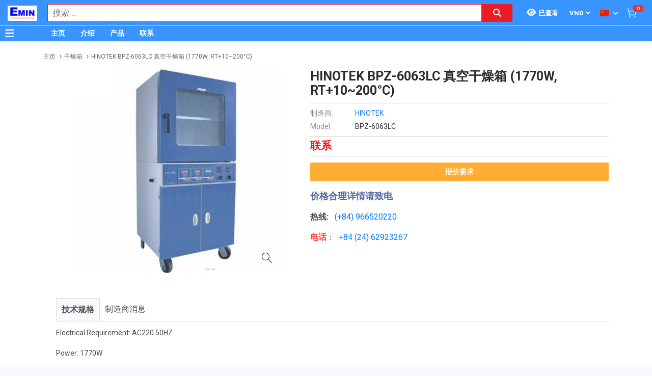

--- FILE ---
content_type: text/html; charset=utf-8
request_url: https://www.google.com/recaptcha/api2/anchor?ar=1&k=6Lfil7oZAAAAAFx8qwA8I6xaPn2yaVl_uKTPgmV8&co=aHR0cDovL3RoaW5naGllbS52bjo4MA..&hl=en&v=PoyoqOPhxBO7pBk68S4YbpHZ&size=invisible&anchor-ms=20000&execute-ms=30000&cb=eryx5ppdzlte
body_size: 48648
content:
<!DOCTYPE HTML><html dir="ltr" lang="en"><head><meta http-equiv="Content-Type" content="text/html; charset=UTF-8">
<meta http-equiv="X-UA-Compatible" content="IE=edge">
<title>reCAPTCHA</title>
<style type="text/css">
/* cyrillic-ext */
@font-face {
  font-family: 'Roboto';
  font-style: normal;
  font-weight: 400;
  font-stretch: 100%;
  src: url(//fonts.gstatic.com/s/roboto/v48/KFO7CnqEu92Fr1ME7kSn66aGLdTylUAMa3GUBHMdazTgWw.woff2) format('woff2');
  unicode-range: U+0460-052F, U+1C80-1C8A, U+20B4, U+2DE0-2DFF, U+A640-A69F, U+FE2E-FE2F;
}
/* cyrillic */
@font-face {
  font-family: 'Roboto';
  font-style: normal;
  font-weight: 400;
  font-stretch: 100%;
  src: url(//fonts.gstatic.com/s/roboto/v48/KFO7CnqEu92Fr1ME7kSn66aGLdTylUAMa3iUBHMdazTgWw.woff2) format('woff2');
  unicode-range: U+0301, U+0400-045F, U+0490-0491, U+04B0-04B1, U+2116;
}
/* greek-ext */
@font-face {
  font-family: 'Roboto';
  font-style: normal;
  font-weight: 400;
  font-stretch: 100%;
  src: url(//fonts.gstatic.com/s/roboto/v48/KFO7CnqEu92Fr1ME7kSn66aGLdTylUAMa3CUBHMdazTgWw.woff2) format('woff2');
  unicode-range: U+1F00-1FFF;
}
/* greek */
@font-face {
  font-family: 'Roboto';
  font-style: normal;
  font-weight: 400;
  font-stretch: 100%;
  src: url(//fonts.gstatic.com/s/roboto/v48/KFO7CnqEu92Fr1ME7kSn66aGLdTylUAMa3-UBHMdazTgWw.woff2) format('woff2');
  unicode-range: U+0370-0377, U+037A-037F, U+0384-038A, U+038C, U+038E-03A1, U+03A3-03FF;
}
/* math */
@font-face {
  font-family: 'Roboto';
  font-style: normal;
  font-weight: 400;
  font-stretch: 100%;
  src: url(//fonts.gstatic.com/s/roboto/v48/KFO7CnqEu92Fr1ME7kSn66aGLdTylUAMawCUBHMdazTgWw.woff2) format('woff2');
  unicode-range: U+0302-0303, U+0305, U+0307-0308, U+0310, U+0312, U+0315, U+031A, U+0326-0327, U+032C, U+032F-0330, U+0332-0333, U+0338, U+033A, U+0346, U+034D, U+0391-03A1, U+03A3-03A9, U+03B1-03C9, U+03D1, U+03D5-03D6, U+03F0-03F1, U+03F4-03F5, U+2016-2017, U+2034-2038, U+203C, U+2040, U+2043, U+2047, U+2050, U+2057, U+205F, U+2070-2071, U+2074-208E, U+2090-209C, U+20D0-20DC, U+20E1, U+20E5-20EF, U+2100-2112, U+2114-2115, U+2117-2121, U+2123-214F, U+2190, U+2192, U+2194-21AE, U+21B0-21E5, U+21F1-21F2, U+21F4-2211, U+2213-2214, U+2216-22FF, U+2308-230B, U+2310, U+2319, U+231C-2321, U+2336-237A, U+237C, U+2395, U+239B-23B7, U+23D0, U+23DC-23E1, U+2474-2475, U+25AF, U+25B3, U+25B7, U+25BD, U+25C1, U+25CA, U+25CC, U+25FB, U+266D-266F, U+27C0-27FF, U+2900-2AFF, U+2B0E-2B11, U+2B30-2B4C, U+2BFE, U+3030, U+FF5B, U+FF5D, U+1D400-1D7FF, U+1EE00-1EEFF;
}
/* symbols */
@font-face {
  font-family: 'Roboto';
  font-style: normal;
  font-weight: 400;
  font-stretch: 100%;
  src: url(//fonts.gstatic.com/s/roboto/v48/KFO7CnqEu92Fr1ME7kSn66aGLdTylUAMaxKUBHMdazTgWw.woff2) format('woff2');
  unicode-range: U+0001-000C, U+000E-001F, U+007F-009F, U+20DD-20E0, U+20E2-20E4, U+2150-218F, U+2190, U+2192, U+2194-2199, U+21AF, U+21E6-21F0, U+21F3, U+2218-2219, U+2299, U+22C4-22C6, U+2300-243F, U+2440-244A, U+2460-24FF, U+25A0-27BF, U+2800-28FF, U+2921-2922, U+2981, U+29BF, U+29EB, U+2B00-2BFF, U+4DC0-4DFF, U+FFF9-FFFB, U+10140-1018E, U+10190-1019C, U+101A0, U+101D0-101FD, U+102E0-102FB, U+10E60-10E7E, U+1D2C0-1D2D3, U+1D2E0-1D37F, U+1F000-1F0FF, U+1F100-1F1AD, U+1F1E6-1F1FF, U+1F30D-1F30F, U+1F315, U+1F31C, U+1F31E, U+1F320-1F32C, U+1F336, U+1F378, U+1F37D, U+1F382, U+1F393-1F39F, U+1F3A7-1F3A8, U+1F3AC-1F3AF, U+1F3C2, U+1F3C4-1F3C6, U+1F3CA-1F3CE, U+1F3D4-1F3E0, U+1F3ED, U+1F3F1-1F3F3, U+1F3F5-1F3F7, U+1F408, U+1F415, U+1F41F, U+1F426, U+1F43F, U+1F441-1F442, U+1F444, U+1F446-1F449, U+1F44C-1F44E, U+1F453, U+1F46A, U+1F47D, U+1F4A3, U+1F4B0, U+1F4B3, U+1F4B9, U+1F4BB, U+1F4BF, U+1F4C8-1F4CB, U+1F4D6, U+1F4DA, U+1F4DF, U+1F4E3-1F4E6, U+1F4EA-1F4ED, U+1F4F7, U+1F4F9-1F4FB, U+1F4FD-1F4FE, U+1F503, U+1F507-1F50B, U+1F50D, U+1F512-1F513, U+1F53E-1F54A, U+1F54F-1F5FA, U+1F610, U+1F650-1F67F, U+1F687, U+1F68D, U+1F691, U+1F694, U+1F698, U+1F6AD, U+1F6B2, U+1F6B9-1F6BA, U+1F6BC, U+1F6C6-1F6CF, U+1F6D3-1F6D7, U+1F6E0-1F6EA, U+1F6F0-1F6F3, U+1F6F7-1F6FC, U+1F700-1F7FF, U+1F800-1F80B, U+1F810-1F847, U+1F850-1F859, U+1F860-1F887, U+1F890-1F8AD, U+1F8B0-1F8BB, U+1F8C0-1F8C1, U+1F900-1F90B, U+1F93B, U+1F946, U+1F984, U+1F996, U+1F9E9, U+1FA00-1FA6F, U+1FA70-1FA7C, U+1FA80-1FA89, U+1FA8F-1FAC6, U+1FACE-1FADC, U+1FADF-1FAE9, U+1FAF0-1FAF8, U+1FB00-1FBFF;
}
/* vietnamese */
@font-face {
  font-family: 'Roboto';
  font-style: normal;
  font-weight: 400;
  font-stretch: 100%;
  src: url(//fonts.gstatic.com/s/roboto/v48/KFO7CnqEu92Fr1ME7kSn66aGLdTylUAMa3OUBHMdazTgWw.woff2) format('woff2');
  unicode-range: U+0102-0103, U+0110-0111, U+0128-0129, U+0168-0169, U+01A0-01A1, U+01AF-01B0, U+0300-0301, U+0303-0304, U+0308-0309, U+0323, U+0329, U+1EA0-1EF9, U+20AB;
}
/* latin-ext */
@font-face {
  font-family: 'Roboto';
  font-style: normal;
  font-weight: 400;
  font-stretch: 100%;
  src: url(//fonts.gstatic.com/s/roboto/v48/KFO7CnqEu92Fr1ME7kSn66aGLdTylUAMa3KUBHMdazTgWw.woff2) format('woff2');
  unicode-range: U+0100-02BA, U+02BD-02C5, U+02C7-02CC, U+02CE-02D7, U+02DD-02FF, U+0304, U+0308, U+0329, U+1D00-1DBF, U+1E00-1E9F, U+1EF2-1EFF, U+2020, U+20A0-20AB, U+20AD-20C0, U+2113, U+2C60-2C7F, U+A720-A7FF;
}
/* latin */
@font-face {
  font-family: 'Roboto';
  font-style: normal;
  font-weight: 400;
  font-stretch: 100%;
  src: url(//fonts.gstatic.com/s/roboto/v48/KFO7CnqEu92Fr1ME7kSn66aGLdTylUAMa3yUBHMdazQ.woff2) format('woff2');
  unicode-range: U+0000-00FF, U+0131, U+0152-0153, U+02BB-02BC, U+02C6, U+02DA, U+02DC, U+0304, U+0308, U+0329, U+2000-206F, U+20AC, U+2122, U+2191, U+2193, U+2212, U+2215, U+FEFF, U+FFFD;
}
/* cyrillic-ext */
@font-face {
  font-family: 'Roboto';
  font-style: normal;
  font-weight: 500;
  font-stretch: 100%;
  src: url(//fonts.gstatic.com/s/roboto/v48/KFO7CnqEu92Fr1ME7kSn66aGLdTylUAMa3GUBHMdazTgWw.woff2) format('woff2');
  unicode-range: U+0460-052F, U+1C80-1C8A, U+20B4, U+2DE0-2DFF, U+A640-A69F, U+FE2E-FE2F;
}
/* cyrillic */
@font-face {
  font-family: 'Roboto';
  font-style: normal;
  font-weight: 500;
  font-stretch: 100%;
  src: url(//fonts.gstatic.com/s/roboto/v48/KFO7CnqEu92Fr1ME7kSn66aGLdTylUAMa3iUBHMdazTgWw.woff2) format('woff2');
  unicode-range: U+0301, U+0400-045F, U+0490-0491, U+04B0-04B1, U+2116;
}
/* greek-ext */
@font-face {
  font-family: 'Roboto';
  font-style: normal;
  font-weight: 500;
  font-stretch: 100%;
  src: url(//fonts.gstatic.com/s/roboto/v48/KFO7CnqEu92Fr1ME7kSn66aGLdTylUAMa3CUBHMdazTgWw.woff2) format('woff2');
  unicode-range: U+1F00-1FFF;
}
/* greek */
@font-face {
  font-family: 'Roboto';
  font-style: normal;
  font-weight: 500;
  font-stretch: 100%;
  src: url(//fonts.gstatic.com/s/roboto/v48/KFO7CnqEu92Fr1ME7kSn66aGLdTylUAMa3-UBHMdazTgWw.woff2) format('woff2');
  unicode-range: U+0370-0377, U+037A-037F, U+0384-038A, U+038C, U+038E-03A1, U+03A3-03FF;
}
/* math */
@font-face {
  font-family: 'Roboto';
  font-style: normal;
  font-weight: 500;
  font-stretch: 100%;
  src: url(//fonts.gstatic.com/s/roboto/v48/KFO7CnqEu92Fr1ME7kSn66aGLdTylUAMawCUBHMdazTgWw.woff2) format('woff2');
  unicode-range: U+0302-0303, U+0305, U+0307-0308, U+0310, U+0312, U+0315, U+031A, U+0326-0327, U+032C, U+032F-0330, U+0332-0333, U+0338, U+033A, U+0346, U+034D, U+0391-03A1, U+03A3-03A9, U+03B1-03C9, U+03D1, U+03D5-03D6, U+03F0-03F1, U+03F4-03F5, U+2016-2017, U+2034-2038, U+203C, U+2040, U+2043, U+2047, U+2050, U+2057, U+205F, U+2070-2071, U+2074-208E, U+2090-209C, U+20D0-20DC, U+20E1, U+20E5-20EF, U+2100-2112, U+2114-2115, U+2117-2121, U+2123-214F, U+2190, U+2192, U+2194-21AE, U+21B0-21E5, U+21F1-21F2, U+21F4-2211, U+2213-2214, U+2216-22FF, U+2308-230B, U+2310, U+2319, U+231C-2321, U+2336-237A, U+237C, U+2395, U+239B-23B7, U+23D0, U+23DC-23E1, U+2474-2475, U+25AF, U+25B3, U+25B7, U+25BD, U+25C1, U+25CA, U+25CC, U+25FB, U+266D-266F, U+27C0-27FF, U+2900-2AFF, U+2B0E-2B11, U+2B30-2B4C, U+2BFE, U+3030, U+FF5B, U+FF5D, U+1D400-1D7FF, U+1EE00-1EEFF;
}
/* symbols */
@font-face {
  font-family: 'Roboto';
  font-style: normal;
  font-weight: 500;
  font-stretch: 100%;
  src: url(//fonts.gstatic.com/s/roboto/v48/KFO7CnqEu92Fr1ME7kSn66aGLdTylUAMaxKUBHMdazTgWw.woff2) format('woff2');
  unicode-range: U+0001-000C, U+000E-001F, U+007F-009F, U+20DD-20E0, U+20E2-20E4, U+2150-218F, U+2190, U+2192, U+2194-2199, U+21AF, U+21E6-21F0, U+21F3, U+2218-2219, U+2299, U+22C4-22C6, U+2300-243F, U+2440-244A, U+2460-24FF, U+25A0-27BF, U+2800-28FF, U+2921-2922, U+2981, U+29BF, U+29EB, U+2B00-2BFF, U+4DC0-4DFF, U+FFF9-FFFB, U+10140-1018E, U+10190-1019C, U+101A0, U+101D0-101FD, U+102E0-102FB, U+10E60-10E7E, U+1D2C0-1D2D3, U+1D2E0-1D37F, U+1F000-1F0FF, U+1F100-1F1AD, U+1F1E6-1F1FF, U+1F30D-1F30F, U+1F315, U+1F31C, U+1F31E, U+1F320-1F32C, U+1F336, U+1F378, U+1F37D, U+1F382, U+1F393-1F39F, U+1F3A7-1F3A8, U+1F3AC-1F3AF, U+1F3C2, U+1F3C4-1F3C6, U+1F3CA-1F3CE, U+1F3D4-1F3E0, U+1F3ED, U+1F3F1-1F3F3, U+1F3F5-1F3F7, U+1F408, U+1F415, U+1F41F, U+1F426, U+1F43F, U+1F441-1F442, U+1F444, U+1F446-1F449, U+1F44C-1F44E, U+1F453, U+1F46A, U+1F47D, U+1F4A3, U+1F4B0, U+1F4B3, U+1F4B9, U+1F4BB, U+1F4BF, U+1F4C8-1F4CB, U+1F4D6, U+1F4DA, U+1F4DF, U+1F4E3-1F4E6, U+1F4EA-1F4ED, U+1F4F7, U+1F4F9-1F4FB, U+1F4FD-1F4FE, U+1F503, U+1F507-1F50B, U+1F50D, U+1F512-1F513, U+1F53E-1F54A, U+1F54F-1F5FA, U+1F610, U+1F650-1F67F, U+1F687, U+1F68D, U+1F691, U+1F694, U+1F698, U+1F6AD, U+1F6B2, U+1F6B9-1F6BA, U+1F6BC, U+1F6C6-1F6CF, U+1F6D3-1F6D7, U+1F6E0-1F6EA, U+1F6F0-1F6F3, U+1F6F7-1F6FC, U+1F700-1F7FF, U+1F800-1F80B, U+1F810-1F847, U+1F850-1F859, U+1F860-1F887, U+1F890-1F8AD, U+1F8B0-1F8BB, U+1F8C0-1F8C1, U+1F900-1F90B, U+1F93B, U+1F946, U+1F984, U+1F996, U+1F9E9, U+1FA00-1FA6F, U+1FA70-1FA7C, U+1FA80-1FA89, U+1FA8F-1FAC6, U+1FACE-1FADC, U+1FADF-1FAE9, U+1FAF0-1FAF8, U+1FB00-1FBFF;
}
/* vietnamese */
@font-face {
  font-family: 'Roboto';
  font-style: normal;
  font-weight: 500;
  font-stretch: 100%;
  src: url(//fonts.gstatic.com/s/roboto/v48/KFO7CnqEu92Fr1ME7kSn66aGLdTylUAMa3OUBHMdazTgWw.woff2) format('woff2');
  unicode-range: U+0102-0103, U+0110-0111, U+0128-0129, U+0168-0169, U+01A0-01A1, U+01AF-01B0, U+0300-0301, U+0303-0304, U+0308-0309, U+0323, U+0329, U+1EA0-1EF9, U+20AB;
}
/* latin-ext */
@font-face {
  font-family: 'Roboto';
  font-style: normal;
  font-weight: 500;
  font-stretch: 100%;
  src: url(//fonts.gstatic.com/s/roboto/v48/KFO7CnqEu92Fr1ME7kSn66aGLdTylUAMa3KUBHMdazTgWw.woff2) format('woff2');
  unicode-range: U+0100-02BA, U+02BD-02C5, U+02C7-02CC, U+02CE-02D7, U+02DD-02FF, U+0304, U+0308, U+0329, U+1D00-1DBF, U+1E00-1E9F, U+1EF2-1EFF, U+2020, U+20A0-20AB, U+20AD-20C0, U+2113, U+2C60-2C7F, U+A720-A7FF;
}
/* latin */
@font-face {
  font-family: 'Roboto';
  font-style: normal;
  font-weight: 500;
  font-stretch: 100%;
  src: url(//fonts.gstatic.com/s/roboto/v48/KFO7CnqEu92Fr1ME7kSn66aGLdTylUAMa3yUBHMdazQ.woff2) format('woff2');
  unicode-range: U+0000-00FF, U+0131, U+0152-0153, U+02BB-02BC, U+02C6, U+02DA, U+02DC, U+0304, U+0308, U+0329, U+2000-206F, U+20AC, U+2122, U+2191, U+2193, U+2212, U+2215, U+FEFF, U+FFFD;
}
/* cyrillic-ext */
@font-face {
  font-family: 'Roboto';
  font-style: normal;
  font-weight: 900;
  font-stretch: 100%;
  src: url(//fonts.gstatic.com/s/roboto/v48/KFO7CnqEu92Fr1ME7kSn66aGLdTylUAMa3GUBHMdazTgWw.woff2) format('woff2');
  unicode-range: U+0460-052F, U+1C80-1C8A, U+20B4, U+2DE0-2DFF, U+A640-A69F, U+FE2E-FE2F;
}
/* cyrillic */
@font-face {
  font-family: 'Roboto';
  font-style: normal;
  font-weight: 900;
  font-stretch: 100%;
  src: url(//fonts.gstatic.com/s/roboto/v48/KFO7CnqEu92Fr1ME7kSn66aGLdTylUAMa3iUBHMdazTgWw.woff2) format('woff2');
  unicode-range: U+0301, U+0400-045F, U+0490-0491, U+04B0-04B1, U+2116;
}
/* greek-ext */
@font-face {
  font-family: 'Roboto';
  font-style: normal;
  font-weight: 900;
  font-stretch: 100%;
  src: url(//fonts.gstatic.com/s/roboto/v48/KFO7CnqEu92Fr1ME7kSn66aGLdTylUAMa3CUBHMdazTgWw.woff2) format('woff2');
  unicode-range: U+1F00-1FFF;
}
/* greek */
@font-face {
  font-family: 'Roboto';
  font-style: normal;
  font-weight: 900;
  font-stretch: 100%;
  src: url(//fonts.gstatic.com/s/roboto/v48/KFO7CnqEu92Fr1ME7kSn66aGLdTylUAMa3-UBHMdazTgWw.woff2) format('woff2');
  unicode-range: U+0370-0377, U+037A-037F, U+0384-038A, U+038C, U+038E-03A1, U+03A3-03FF;
}
/* math */
@font-face {
  font-family: 'Roboto';
  font-style: normal;
  font-weight: 900;
  font-stretch: 100%;
  src: url(//fonts.gstatic.com/s/roboto/v48/KFO7CnqEu92Fr1ME7kSn66aGLdTylUAMawCUBHMdazTgWw.woff2) format('woff2');
  unicode-range: U+0302-0303, U+0305, U+0307-0308, U+0310, U+0312, U+0315, U+031A, U+0326-0327, U+032C, U+032F-0330, U+0332-0333, U+0338, U+033A, U+0346, U+034D, U+0391-03A1, U+03A3-03A9, U+03B1-03C9, U+03D1, U+03D5-03D6, U+03F0-03F1, U+03F4-03F5, U+2016-2017, U+2034-2038, U+203C, U+2040, U+2043, U+2047, U+2050, U+2057, U+205F, U+2070-2071, U+2074-208E, U+2090-209C, U+20D0-20DC, U+20E1, U+20E5-20EF, U+2100-2112, U+2114-2115, U+2117-2121, U+2123-214F, U+2190, U+2192, U+2194-21AE, U+21B0-21E5, U+21F1-21F2, U+21F4-2211, U+2213-2214, U+2216-22FF, U+2308-230B, U+2310, U+2319, U+231C-2321, U+2336-237A, U+237C, U+2395, U+239B-23B7, U+23D0, U+23DC-23E1, U+2474-2475, U+25AF, U+25B3, U+25B7, U+25BD, U+25C1, U+25CA, U+25CC, U+25FB, U+266D-266F, U+27C0-27FF, U+2900-2AFF, U+2B0E-2B11, U+2B30-2B4C, U+2BFE, U+3030, U+FF5B, U+FF5D, U+1D400-1D7FF, U+1EE00-1EEFF;
}
/* symbols */
@font-face {
  font-family: 'Roboto';
  font-style: normal;
  font-weight: 900;
  font-stretch: 100%;
  src: url(//fonts.gstatic.com/s/roboto/v48/KFO7CnqEu92Fr1ME7kSn66aGLdTylUAMaxKUBHMdazTgWw.woff2) format('woff2');
  unicode-range: U+0001-000C, U+000E-001F, U+007F-009F, U+20DD-20E0, U+20E2-20E4, U+2150-218F, U+2190, U+2192, U+2194-2199, U+21AF, U+21E6-21F0, U+21F3, U+2218-2219, U+2299, U+22C4-22C6, U+2300-243F, U+2440-244A, U+2460-24FF, U+25A0-27BF, U+2800-28FF, U+2921-2922, U+2981, U+29BF, U+29EB, U+2B00-2BFF, U+4DC0-4DFF, U+FFF9-FFFB, U+10140-1018E, U+10190-1019C, U+101A0, U+101D0-101FD, U+102E0-102FB, U+10E60-10E7E, U+1D2C0-1D2D3, U+1D2E0-1D37F, U+1F000-1F0FF, U+1F100-1F1AD, U+1F1E6-1F1FF, U+1F30D-1F30F, U+1F315, U+1F31C, U+1F31E, U+1F320-1F32C, U+1F336, U+1F378, U+1F37D, U+1F382, U+1F393-1F39F, U+1F3A7-1F3A8, U+1F3AC-1F3AF, U+1F3C2, U+1F3C4-1F3C6, U+1F3CA-1F3CE, U+1F3D4-1F3E0, U+1F3ED, U+1F3F1-1F3F3, U+1F3F5-1F3F7, U+1F408, U+1F415, U+1F41F, U+1F426, U+1F43F, U+1F441-1F442, U+1F444, U+1F446-1F449, U+1F44C-1F44E, U+1F453, U+1F46A, U+1F47D, U+1F4A3, U+1F4B0, U+1F4B3, U+1F4B9, U+1F4BB, U+1F4BF, U+1F4C8-1F4CB, U+1F4D6, U+1F4DA, U+1F4DF, U+1F4E3-1F4E6, U+1F4EA-1F4ED, U+1F4F7, U+1F4F9-1F4FB, U+1F4FD-1F4FE, U+1F503, U+1F507-1F50B, U+1F50D, U+1F512-1F513, U+1F53E-1F54A, U+1F54F-1F5FA, U+1F610, U+1F650-1F67F, U+1F687, U+1F68D, U+1F691, U+1F694, U+1F698, U+1F6AD, U+1F6B2, U+1F6B9-1F6BA, U+1F6BC, U+1F6C6-1F6CF, U+1F6D3-1F6D7, U+1F6E0-1F6EA, U+1F6F0-1F6F3, U+1F6F7-1F6FC, U+1F700-1F7FF, U+1F800-1F80B, U+1F810-1F847, U+1F850-1F859, U+1F860-1F887, U+1F890-1F8AD, U+1F8B0-1F8BB, U+1F8C0-1F8C1, U+1F900-1F90B, U+1F93B, U+1F946, U+1F984, U+1F996, U+1F9E9, U+1FA00-1FA6F, U+1FA70-1FA7C, U+1FA80-1FA89, U+1FA8F-1FAC6, U+1FACE-1FADC, U+1FADF-1FAE9, U+1FAF0-1FAF8, U+1FB00-1FBFF;
}
/* vietnamese */
@font-face {
  font-family: 'Roboto';
  font-style: normal;
  font-weight: 900;
  font-stretch: 100%;
  src: url(//fonts.gstatic.com/s/roboto/v48/KFO7CnqEu92Fr1ME7kSn66aGLdTylUAMa3OUBHMdazTgWw.woff2) format('woff2');
  unicode-range: U+0102-0103, U+0110-0111, U+0128-0129, U+0168-0169, U+01A0-01A1, U+01AF-01B0, U+0300-0301, U+0303-0304, U+0308-0309, U+0323, U+0329, U+1EA0-1EF9, U+20AB;
}
/* latin-ext */
@font-face {
  font-family: 'Roboto';
  font-style: normal;
  font-weight: 900;
  font-stretch: 100%;
  src: url(//fonts.gstatic.com/s/roboto/v48/KFO7CnqEu92Fr1ME7kSn66aGLdTylUAMa3KUBHMdazTgWw.woff2) format('woff2');
  unicode-range: U+0100-02BA, U+02BD-02C5, U+02C7-02CC, U+02CE-02D7, U+02DD-02FF, U+0304, U+0308, U+0329, U+1D00-1DBF, U+1E00-1E9F, U+1EF2-1EFF, U+2020, U+20A0-20AB, U+20AD-20C0, U+2113, U+2C60-2C7F, U+A720-A7FF;
}
/* latin */
@font-face {
  font-family: 'Roboto';
  font-style: normal;
  font-weight: 900;
  font-stretch: 100%;
  src: url(//fonts.gstatic.com/s/roboto/v48/KFO7CnqEu92Fr1ME7kSn66aGLdTylUAMa3yUBHMdazQ.woff2) format('woff2');
  unicode-range: U+0000-00FF, U+0131, U+0152-0153, U+02BB-02BC, U+02C6, U+02DA, U+02DC, U+0304, U+0308, U+0329, U+2000-206F, U+20AC, U+2122, U+2191, U+2193, U+2212, U+2215, U+FEFF, U+FFFD;
}

</style>
<link rel="stylesheet" type="text/css" href="https://www.gstatic.com/recaptcha/releases/PoyoqOPhxBO7pBk68S4YbpHZ/styles__ltr.css">
<script nonce="WoCfbz0sPXOI14Zqyqhh1Q" type="text/javascript">window['__recaptcha_api'] = 'https://www.google.com/recaptcha/api2/';</script>
<script type="text/javascript" src="https://www.gstatic.com/recaptcha/releases/PoyoqOPhxBO7pBk68S4YbpHZ/recaptcha__en.js" nonce="WoCfbz0sPXOI14Zqyqhh1Q">
      
    </script></head>
<body><div id="rc-anchor-alert" class="rc-anchor-alert"></div>
<input type="hidden" id="recaptcha-token" value="[base64]">
<script type="text/javascript" nonce="WoCfbz0sPXOI14Zqyqhh1Q">
      recaptcha.anchor.Main.init("[\x22ainput\x22,[\x22bgdata\x22,\x22\x22,\[base64]/[base64]/[base64]/[base64]/[base64]/[base64]/KGcoTywyNTMsTy5PKSxVRyhPLEMpKTpnKE8sMjUzLEMpLE8pKSxsKSksTykpfSxieT1mdW5jdGlvbihDLE8sdSxsKXtmb3IobD0odT1SKEMpLDApO08+MDtPLS0pbD1sPDw4fFooQyk7ZyhDLHUsbCl9LFVHPWZ1bmN0aW9uKEMsTyl7Qy5pLmxlbmd0aD4xMDQ/[base64]/[base64]/[base64]/[base64]/[base64]/[base64]/[base64]\\u003d\x22,\[base64]\x22,\x22QcORL8OCLcKvDyLDt8O7XFt3ASBDwrtiBBF+HMKOwoJneBZOw6cGw7vCqwjDqFFYwrRObzrCjsKzwrE/KcOfwoohwovDrE3CswFuPVfCtsKOC8OyK1DDqFPDkwc2w7/CvHB2J8K8wqN8XALDiMOowovDs8Okw7DCpMOUf8OAHMKce8O5ZMOzwo5EYMKVXywIwrrDjmrDuMKyVcOLw7gHaMOlT8OWw6JEw70xwoXCncKbejDDuzbCnTQWwqTCmW/CrsOxTMOswqsfV8KcGSZEw7oMdMO4GiAWSFdbwr3CgsKaw7nDk1s8R8KSwpRnIUTDgx4NVMOyWsKVwp9+wrtcw6F4wobDqcKbKMOnT8KxwoXDpVnDmFwAwqPCqMKRAcOcRsOFf8O7QcOwAMKASsOSIzFSe8O3OAtmLkM/wqR0K8OVw7fCk8O8wpLCknDDhDzDu8OXUcKIXXV0wocHLyx6C8KYw6MFPsOYw4nCvcOHMEcvecKqwqnCs2hLwpvCkCLCuTIqw6RTCCs8w4PDq2V6bnzCvQFHw7PCpQ/CjWUDw4t4CsOZw4/DtQHDg8Krw4oWwrzCk2JXwoBDY8OncMKFVsKbVkLDnBtSBHomEcOlODY6w7rCnl/DlMKKw6bCq8KXWTEzw5t9w6FHdk0xw7PDjhXCrMK3PG3CsC3Cg33CiMKDE2kdC3gmwp3CgcO7E8KBwoHCnsK/BcK1c8OLfwLCv8OHFEXCs8OFERlhw4sJUCAIwqVFwoA+CMOvwpkjw6LCisOawpABDkPColZzGVPDqEXDqsK5w5zDg8OCI8OgwqrDpWpdw4JDSMKSw5d+R3/[base64]/VsKfIkbCnjDDsEomesKfTUTCixJkFcKNOsKNw6XCkQTDqEU9wqEEwqhRw7Nkw6/DnMO1w6/DosK/fBfDvSA2U2tRFxIkwrpfwokIwpdGw5t1Ph7CtiDCtcK0wos7w5liw4fCuX4Aw4bClAnDm8Kaw77CvkrDqRvCqMOdFQdtM8OHw7BTwqjCtcOHwpEtwrZfw5sxSMOWwo/Dq8KAMFDCkMOnwos1w5rDmQAGw6rDn8KFCEQzZQPCsDNqYMOFW1nDlsKQwqzCuD/Cm8OYw73Ch8KowpIvbsKUZ8K9K8OZwqrDi0J2wpRpwrXCt2kNKMKaZ8KFRijCsHsjJsKVwpfDhsOrHhI8PU3Cpm/CvnbCjF4kO8OfVsOlV0zCgmTDqS3DnWHDmMOOX8OCwqLCg8OSw7JdFgfDvMOjJsO0wonCkMKfGsKRYABvSnbDrMO9NcO5LEcsw7dWw5nDhzIYw6/[base64]/Dr8ODLlPCq2DCn8OzwpjClnIQZB15w6bDgVXCvTRSKwt6w7vDmC9NbyJrS8KLRsOcBinCgMKMfMO6wqsoUFxUwoLDtMOwCcKDKBwCIcOJw4LCvTHCtls6wo7Dq8O7wq/[base64]/[base64]/w6TCq8KoeWDDlsKlXsKSwpJWwpEhw6/CgDMwwpI8wpPDixZEw4bDrsOXwo9hfAzDnVIpw7jCoGnDnV7CssO5I8KzW8KPwqrCl8KdwqfCmsKgIsK8wqrDm8Kaw4FSw5d7RRMiYUk6dMObch/DicKZfMK4w7lyJx1WwqZ0MsOXMsK7TcOww5MewpdRM8OIwolJF8Ksw74Aw75FScKNWMOMP8OCOE5JwpTCmlHDncKewprDpcKMecK6ZFA+OhcoZFJ5wr0/NVvDt8Oawr4hAkYmw5giBEbCg8ORw67CkEPDscOKSsOdM8KdwqQ8bcOmRQ8qRGsRSAHDlyLDgsKOV8KDw5PCncKNfS/CjMKMbwjDqsKSBS0OBsKqR8OjwqvCpjfDiMKuwrrDnMKkwpDCsEpnIQY4wqI6fjrDlMKfw4ksw78nw5BEwpnDhsKNEQsMw4tYw7DCq0bDhMOwMMOnU8OlwqDDhcOYblQhwqs/aXE+DsK/woLCmgfDqsKOwqEOccKoLzcpw4rDpHzDvy7CtErDkMOjw5xNY8Ojwo7CmMKbYcKsw75rw4bCvFLDuMOOMcKYwpcpwpVofmsww4HCrcO2TmJBwpkhw6nCpmNbw5IAESMSw6o8w5HDj8O2ZFtoTlPDksOlwqMyRcKGwojCoMOvCsKcJ8OXVcKcYTzCg8KXw4/DusK0AjwxRWzCvHZOwo3CmRDCkcOoMMOCK8OCUgN+f8KgwrPDpMO8w7JyAMOKfMOdWcOaN8KfwpBNwrgsw53DlVBPwqjDjH5/wp3DszVDw4XDp0JcTFtcZcKew78+AMKkHsOsTsO+JMO8RkEvwpVpDg3CnsO8wqbDkUjCj34ow7l3LcOxBsK+worCrTB1e8OUwp3Cui9cw4HCkcO3wrlrw7vCssKeCGnDisOLQVg5w7TCj8Kqw5s/wohww5jDiR9gw53Dn15Iw4fCvMOKG8K+wqwlHMKUw61bw5opw6XCjcOnwpZhf8K4w4/Cg8O0w5pYwpjDtsK+w6TDhCrClDkoPSLDqX5nWjZRAcOBYMOMw6w9woZyw4fCiARYwrofwoDCmxbDvMKZwrjDtcOcKcOqw6Z1wodjKlNREcOkw5JEw4vDo8O1w6nCo17Di8ORGhQHZMKbBQBvRQ8edRrDqB8xw53CjGQsAsKKGcOVw5vCu2vCkFQ/wrENR8OKCQwpw61bM3/CicKxw4ZBw4lAY3jCqGomQsOUw696HcKEBEzCscK1w5zDjyXDk8OhwpZSw75df8OmbMKiw7vDtcKqQR/Cs8OLw5PCp8OENjjCnVXDpHR6wr4kw7HDnMO/cxbDnw/CucOnBzbChsO7wqZyAsOKwo8pw6E/OBsEWcKyIHvDuMOdw7JVw4vChMKxw4guLB/Dmk/Ckytsw6cbwqIHcCYrw592Vw/[base64]/CksOgw4hqFX5/wrElBcKzQcOuw4MFwoMcO8O+w4rCosOuI8K0wrFEMgjDl01vN8KbVR/CmS96wq/DlXo3w70AJMOTPxvClCTDnMKYainCtg0+w59OCsK+DcKYLWQ+dw/CsUnDjsOMRFfChVjDlWhwA8KRw7oZw6PCkcONTglDK3IRBcOGw7zDscOvwrDCs1Ayw4VwMmrCusOLUmbDvcKyw75LNcO0wq/DkDsBQcOvNnLDtA7CtcOCSDxuw5VlWFXDnl8RwqvCllvCs0BmwoMsw7bDkFE1JcOcf8Kcwo0SwqYYwrsywpjCi8KJwqnChR3DnsO9WFXDisOPFsK8b0zDsAoLwr4oGsKqw7jCs8OGw7dewqNYwqYWWxLDnmfCvlZTw4/DhsOqWsOjPEAdwpA4w6LCrsKdwobCv8KMw7nCtsKbwphtw6o4Dys0wo5yacOJwpbDqAB6bEgNdMOdwqnDhMOYb1DDt0fDix9hB8K/w5zDksKew4/Dv0A3wqbCicOCbMOZwr4aMD3CgcOodx5Hw73DsTDCpT1UwqZqB0RaFEXDnUXCr8KnA0/DusKEwoMoS8KfwqTCn8Ocw57Cg8KZwpvClXDChHHDpsK7LnHCjsKYcDfDhMKKwoLDsX/CmsKtEjrChMKJQ8KHwpLCgiXDrR9Tw5MocGvCpsOLTsK4S8O3AsO3FMK2w5w2UUXDtAzCnMKxRsKfw7LDjyTCqkcYw7rCq8OqwpDChMKhHA7DmMOaw4FPXQPDh8Kse2FQeizDk8KZfD0oRMKvPMKkc8KLw4/Ck8OrTMKyX8OuwrZ5UWrClMOqw4/[base64]/Ch3lQVTHCrn7DvyYlwoPDlsO8Y8OUw6bDg8OVw5JKfRfCozXCh8KewpXChQgRwo89X8Oew7jCv8KJw6TCgsKUJcOOB8Kiw7vClsOqw5DCnF7Cqlknw5rCmRPDkX9Fw5nCjUF1wrzDvm9cwrDCq0TDpkrDg8K4BcOtMMO5VcOqw4Q/wp7Clk/[base64]/CtsOxEClEw4gJGMKLIMOfwrnDhTczFFXDlz88w5dUwrkZeBUZMsKyXcOdwqAow6w0w5dwf8Krw61gw5FCWMKVF8K3wpAtw4zClsOFFSYVExzCjMOxwoPClcObw6LDq8KBwqB+LnDDuMOCT8OKw4nCkhdRVMKPw6JiBzjCmsOSwqXDpg/[base64]/[base64]/V0bChMOUw4ZSP8Owb8KNw4o4V0jClcK1w6XDngXCr8Kww6zCmnHDr8KMwrEVdkJHDn4twr3Dr8OPW2/[base64]/[base64]/Ck8OYw64XFBRFw4vDuzzDhBXCkjMkCxYYGVZSwoh2w6fDqcOJwoPDjsOobcORw5tGwqwZwqFCw7HDhMOaw4/CocKBOMOKBR8cDGVybMKHw4Fjw7B3woYmwpXCpQcNanF/b8K4IcKqdVzCm8OAYWBnwonCgsOHwrXCr3DDmnLCgsOswqvCusKHw6MQwovDj8O8w7/CnCoxPsK/wpLDk8KcwoEaWMKtw43DhcOvwo4hLMOeEj/Dtmgdwr7DvcOxMUTDuQEDw6F/Vg9uWUbCgsO+Qg0TwpRzwo17NiZqZVQvw7/Dr8KMwqRMwokjKnQAZ8K6fBVwO8Kmwp3CjMK+HMO3f8OXw63Cu8KsBcOzPsKmwok3wrY9wqbCpMKRw6Uzwr5hw4XCisKRc8OcGsKhVxfDgMKDw7IHMnfClMKSNn3DqRnDu0zCqi88VwfDtC/Dh0cOPxd6FMOxcsKVwpF9MVvDvRwcB8KhQCdbwrwqw7PDusK+CcKTwrPCosOcw5VXw45/FsKeBErDtcOIb8O4w4HDjw/Ck8OWwrwnNMOyFTfDksO8IXx4HMOvw6bCp1zDg8OFOHYCwp3DuELDqsOOwoTDi8OJeyDDpcKGwpLChEnClnIDw4jDscKEw6AewogOwpTCjsKfwr3DlXfCh8KMwqHDv2pgwqpFw54tw6/[base64]/Cm8ONw4TDncOBwonCmnHDhcKhwpZiw5YKwqvCilfClTfCqAQTbsOlwpFxwrPDnE3DgzHChBsqdnLCj2HCsHE3w4JZXWbCrcKuw6nDvcOxwr1eWMOgNsOJGcO2dcKGwqBnw7AyBcOVw6sIwqvDriEiLMOZBsOWPMKnDzvCiMKcNk/CqcKxw5rDsFnCn3Jqd8OgwpXChQ43XjsgworCm8OXwrAmw7Q7wqPDgWNrw7fDgsKswq4fGm/DgMK9B1ZvMXTDo8Obw6Uqw6l7OcKEW0DCpHEiQMOhwq3CjBR/B1Mpw7PClAwkwpgvwobCvEXDm1p8AMKOTwbCicKrwq45Yy/DoWXCqDFVw6DDgMKUbMKWwpp4w6DCj8KRO20IM8Kdw6jCk8Krb8KISzjDiVojdMKAw57Cmx1Aw6ocwpgAXX7DjsOZRzHDj1J4ecO/w6ksSGbCnnnDiMOgw5nDolfCnsKyw4RuwozDogp1HnFKMH50w7UFw4XCvBDCmyjDv252w5FjNjEFOwHDncOZPMOqwqQiHB5ISR3DhsOwQxs6c0MfUsOLdMK0LzBccQ3CpMOnXsKhPmNbfhBacQQiwp/DrTBxIcK5wo/[base64]/w6HDnm5/wr3CucOZwrsWw5LDhsOQw5jCt8KaasK6elJ7SsO2wpQMRXPCnMK9wpbCrhrDl8OVw5XCmcKGRlZURBHCpyPDhsKDAj/Diz/DlFTDk8Osw6x6wqwtw6TDlsKew4HCn8OnWkfDqsKCw70dHyQVwrsjJsOVCMKOYsKswpJQwq3Dt8O/w6V1e8KCwrzCswUcwpTDgMO0C8OpwogXdMKIYsK0EcKpdMOBw5PCq0jDlsKkacKAHQjDqTLDtlt2wpxew4fDrmrCuXrCqcOVccOWbgnDi8O9JMK8fsO5GSHCnMOawpbDsmlVKMOZOsK6w4DChR3DvsOXwqjCpMKRbcKaw4zCpcOMw6/DrRUNGMKGcMO+XCcRRsO5GCXDiRnDkMKEfsKOS8Kzwq/CvsKXIinDisK4wrHCiTdLw7LCtxA7EMKDSX97w47CrSnDpMOxw73ChsO4wrU9NMOnw6DCkMKsDMOOwpkUwr3DgsKawqzClcKEKjsew6NmdirCvVjCtF3DkWPDrEbCrsOuTiUjw4PChnnDsGctWS3CkMOtFcO/w7zCncK4OMKIw7jDpsOxw49wTEt8ZEYxDy8gw4DDn8O0w6/DvDssQiYhwqLCoCNSf8OofW5CaMKnBXEfCzXCrcOLwoQ3H07DrlDDt3XClsO6e8OTwr4lZsOAwrXDoV/DkUHCnhXDoMKIKV49wph8wp/ChVTDmRkmw4ALDA0gQ8K4BcOGw7TChcOCU1rDrMK2UcODwqwGV8Krw4sqw7nCjQYCQMKsTgxCQsOLwox/wo7CiyTClHd0AlLDqsKXwpspwrjCn3nCo8Kqwp98w4hKAATComZAwpXCssKLNsKMw6dzw65tYcK9X1Ivw6zCswjDu8OVw6YDS04NV0vCtlbCvzFVwp3Dtx7Dj8OoRVjCjcKQe3TDkcKhD0MUwr3DucOPw7HDmMO7OFUeS8KGw51xN1dkwroiIMKeTMK/w6N8V8KDIBMFQsOiHsKyw7DCrcKCw5gNbcK2CCzCj8OnB0HCrcKiwovCnXvChsO6NkV7KcOuw7zDr24Rw4DDs8OTV8O+w4VXGcKrbUXDs8Kpwp3Cgx/[base64]/JikmAMOGw79nHsKGwovCuMOdUcK1OcOCw4DCsExwYi4Qw6AsSgPDpnvCoUdJw4/DpBkJIMO9w4HDkMOwwq96w5XCnm9vHMKJYsKwwqNPw5HDv8OuwqbCocKWw57Cs8KtSkzClx5aRcKZSnJhMsOJGMKJw7vDncOXNlTCrnTDml/Cqw8Tw5Jqw54cO8KUw6zDo3o5ZGRhwocGETwFwr7DnUVPw559w51rwpZrHMKEQkI/wpjDqR3DnsKJw6/CkMKGwpRle3fCo1saw4fCg8OZwqk0woo8woDDnGXDp0XCksKlBcKBwq4PTi51PcOJdsKKSAJ1eFt6YMOJRMO9SsKOw4BiMRZSwrrCp8O5DsOZHsO/wonCs8K+w4fCsG3Dul46XsOrdsKaOMOAKMOYPsKLw4YhwqNZwo3DrMOLRTNqWMKAw4jColLDnEdyfcKBQR0pUWXDuU0hB33DqCjDgsO0w7fChgU/wpDCpUNTXV17csOQwok0w4Nww5VYOUvDtEJtwr1lemXCiBTDl1vDiMOrw5nDmQ42B8O4wqzDhsOPHXI6f3lPwqQSZsOSwoLCrBlew4xhXTE+w78Ww6LCsDskQDtTwpJud8OpGsKqwq/[base64]/Cn8KdYMK1HULDqTLCt8K5U8Ouwrp3woTDvcOVJm3DrMKsXGp+w75Dfj7Ct3jChAvDuHnCnnRDw4MNw71xwplIw4I+woPDq8Oba8KcasKNw4PCqcOlwpU1RsOkCyTCtcOcw47CucKlwq4+H0DCo3bCtcOjNAxFw6fDo8KUHT/Cg1HDpRpvw4jCucOCSQsKZV8owqAJwrzCrxw+w6EFfcOQwq8Qw6k9w7HCqRJgw65Mwr3DpHIWGsKnKMKCBjnDqDoHYsOhwr1hwp3ChTJxwpVUwro9XsKcw6dxwqTDnsKtwpg+ZWrCtUzCl8OyLWDDrcO+TV/Dj8OcwrEDfEYbET5fw6s+bcKwNERyTWwnGMKOIMOqwrBCZ3jDtno6w5QgwpF/w4TCjW/Do8OVX1w2JcK7G11cOknDnHRjMsOOw5ovbcOtbkfClG4ULgHDhsOew4LDm8OOw6XDknLDtMKDB17Cq8OWw7jDscOJw4RHCGoFw65fOsKEwpJmwrU3A8KZCBbDhsK5w4zDrsKSwpDDjiktw5o8E8OPw5/DhXbDgMOZEsO+w4Fsw48Dw65Cw4hxeVXDtGYIw4cxQcOzw5hiEsK7f8KBHjtLw4LDkD3CmU3CrX3Du0bDmE/Dsl4gUgXCnHvDkk5ZYMOGwp1JwqZawocjwqVBw51+esOwdyXCjRYiAcK9w711exp7w7F7bcKGwolyw6bCt8K9wpVGU8KWwqoiEMOewqnDhMKqw4DCkBhTw4bCpho0KcKXCsKUGsK/w4dKw68Sw61bF1HCg8OuUC/CgcKic1UHw5vDnyskUwLCvcO/w5Urwo8vECpwQ8OJwrfDpXrDrcOMZMKreMKaIsOXZy3Cu8OAw4/CqhwHw4TCvMKiwrjDuW9/wprCqsO8wokRw6I4w5DDsV5HPFbCrsOjfsO4w5QGw5HDrAXCgVE+w5wtw5nChgfCnzNVNMK7G3TDtcONI1TDlS4EDcK9w4nDt8KGVcKKOktmwr0OIsKswp3Cq8KIw5bDnsK2AhRgwqzCigYtAMOXw7fDhQExLT/DpsKOwrELwonDp0NzQsKVwp7CoifDhEpJwp7Ds8Okw4LCmcOFwrxmW8OfRVgKf8OuZ3UUHzN9w5XDqwd+wqJzwqRFw6TCnABEw4TChG0twpZ+w5xmHDHCkMKNw65ywqZWETcYw6hRw7XCmsK1HAdJVDbDjljDlsKEwoTDiWMiw6IZw7/DjhnDhcK2w7jCmHlSw7tVw60mI8KJwoXDszLDsFAoSGRgwqXCrGTCgTPCkS4qwpzCrS7Drk5uw6QJw5HDjSbDo8KmScKFwrrDg8OKw5NPSTtLwq5aJ8KZw6nCuEHCocOXw48SwrTDncKEw6/CmHp0w5DDsH9lB8O5Hz5QwoXClcOLw4fDnRBdX8K7eMOywphVDcOhb1oZwq4AOMKcw5JVw74Pw5bCs0Ekw4PDnMKow43Cv8K2E1giK8OzAAvDknTDgSFuwrLCpsOtwo7DhT/[base64]/[base64]/CoEjDrTtuFsO3wqLDnH8KwoPCvMK0L0x5w4DCs8OzYcKScB/[base64]/Duz3CgwoewrJCw5ckwpcpw4U0wobDswd2NcORw4HDtz1PwpbCkXfDtcK5e8Kkw7nDp8K/[base64]/wqpOwq5Ew6PDh8KVT3YGGMKEw6PCk2nDsHjDi8OQwq/[base64]/[base64]/w7HDh8ONwr0nw7LDqlcDf8KTXMOXAcKew7LCqExoFMOBMcKkYy3CoQDDhwDDmVM1Ng3Cvw1sw57DlF3Cti8EX8KKwp3Cr8OFw7PCuRNrGsOeDTcfw4xLw7bDkS/[base64]/DscOgw5HCncO9wodmwpIFYBrDtAbCo1vChk7DqsOPw4B4DcK4wpE/aMKOM8KxA8Ofw4LDosK9w4BLw7MXw5vDhGgIw4Q8wpbDpQZWQ8OHV8O0w7zDlcO1eB0IwqnDnzpWeAkeYy7DscOqe8KqfXIdW8O1ecKewqDDkMOrw77DnMK/RnXCrsOiZMOFw6zDtMOhfWHDlUg/[base64]/Cqw0Gwol1MTPDgGnDp8Ouw4YJwpJHw7xmLcOGwrdpEMO9wrMgVxAyw5LDq8ONJsOnaj85wq9sasKVwq1jEhd5w4LDsMOyw4NveWbCg8OoQ8OewpXCncKQw7rDkhzCicK4HQbDlW/CnCrDrRJ1JMKBwrnCpTzCmUEEeSDDmzYVw7XDi8O9IQE5w68TwrtnwrjDvcO5w68GwrAGw7XDiMOhDcO/W8KfHcKSw6LCpcKfwro+a8OdXW57w7rCqsKFWFR/G2NAZlU/w7XCil1xAQsCfmnDkSzDlCDCtnUawojDiB01w6LCiQ3CnMOGw7Y4dhw8G8KGAkfDvMK5wrUwai/Dvncqw6DDhcKjRMOrYSrDgD8/[base64]/dMO/PBzCgcOrwrDCg8ObZnwRw4XDlAcMGBzCqwrCvw9aw4TCoDHCsxhzenPCkBpXw5rDo8KBw7/Csy91w7HDl8OSwoPCrCMAZsOwwrVjw4Z0KcObfCPCi8OrLMOiEUfDj8KAwr5Sw5JZHcKjw7DDliYBwpbDisKQCQzCkTYFw5RSw63DtsO2w5gWwqDDjW4Sw4Rnw6UpUC/Cu8OvNMKxPMOwDsKtRcKaGH9WbAh+TVXCosK/w6PCv3kJwqYkwpbCpcOHKcK6w5TCpQkfw6JlWWPCmhPDvB5ow4EOE2fDjS8XwrFCwqNTA8KaY3BLw58+R8Oqc2YDw7cuw4nCoFUaw5J5w5BLw4XDqR1TKhBGN8KEU8KVOcKffGkQWcOHw7HCksKiwoRjSMK6BsOOw67DlMOsAsOlw7nDqWNDMcKQe1AWZcO0wrp0WS/CocKmwp0PR3Jiw7J9a8OMw5VJbcOEwo/DilcUeGEww4QYwoMyCjQTZsOFJ8KXJxDDi8OrwrLCpkJJJsKoTkAywrrDm8K9EMKaZMKew5hKw7HCvDEkw7QhTH3Cv3k6wph0QUbCqsKiWjhDO0DDrcOuETjCvD3Cvi1cAyRowo3Dg33Dq1xbwoLDsj8Mw44gwpM0WcOdw7YjUH/Dq8Kwwr51HSRuAcO7w4zCqUAHMRPDrDzCkMOewq9Vw7bDjyXDq8OqBMOBwpfChMK6w7daw4MDw6XDisOJwotwwpdSwrbCtMOyNsOFd8KNSQhOD8ODwoLChMKLBMOtw4zCskfCtsKfCBPCh8OJTQVFwp1Tb8OsWMO/DsOaHsK3w7/[base64]/DrgvDp8KgJsKewrDDv8Kbw5jCjVnDk8Oww7tBNV7DncKjwpLDkSx9w7llAy3DoglsQsOOw63DknNew6AwDVDDvsK/[base64]/DusKyDMOcM8Kbw5HCmxYsQMOuwpkxTHvDsGTCqR7DjcODwp1XCn/Co8KrwrzDrUN2fMOew7/DmsKwblbDpsOrwpg6AWBTw58zw6XDr8OcFcOlw5XDm8KLw6IHw65rwqoXw5bDqcKHSMKgQgfClcKgZm4lF2DCg3thNhbDt8KuZsOHw78Ww5lDwo91w43CocOOwoI/w4jDu8KUw44iwrLDuMOawqd6ZMOcKsO7JcOsFHpWEBvCisOIFMKXw5DDvMKfw7vCrzAKwrLDqDszPQLCr2/ChQ3CvMO7V03CqsKZR1IHwqbDicOxwqlVYcOTw6UYw4QDwrgbFjp3XMKswqlywrvCvUXDv8KIAlPClDPDrsOAwrtpPBU3CwPDoMO1FcOpPsK4RcOywocVwoXDtMKzNcKUwr8bMMOfQi3Dg31ow7/[base64]/DpcObIMOvI8KcLmjCgSTCkMOoOMKnC25+w7PDj8OQS8KkwpQrEMKOE3PDssOqw5jCl3rDoC4Gw7jCo8OAw5kcTWswPcKwKzTCqD/CmQZCwq3Dg8K0w4/Cpj3CpAx9eEZBAsKcw6g6RcOGwr5Zwox2asKkwr/[base64]/wrrDssK1wp/[base64]/CiifDsnNsR31ZN8KJwoYjWMO8w5zDo3jCq8Oqw7BWJsOAdnTCtcKCByEUYDcrwrlYwrZeYWjDlcOvPm/DssKYCX4aw45rNcOPwrnDlQTDm33CrwfDlcOCwpnDvsOtY8KkbkbCrG1Ew5sQN8OHw5hswrEvA8KZDDTDmMK5WcKqw7/DjMKhW344CcKGwqnDjmZDwojCj3LClMOyIcOHOQLDgDzDoxPDs8O7c0fCtQgbwpJVOWhsecOEw5VsLMK0w5/CgTDCrnfDncO2w7jDvCwuw4zCpV8kL8OxwqrCtRbDhwgsw5bCs2Bww7zCocKMS8O0QMKTwp7CpW5xWDrDhkcCw6dPIl7CrEsgw7DDlcO9WDgrwpxgw6lww6EHwqk4ccOmB8OAwqUgwos0bVDCgUUQK8OvwrrCk2wPw4V2wq/Cj8OOOcK8ScOyMkISwpwLwo/ChMOOT8KYKk5+JsOXGhbDnFfDu0/Dt8K0KsO0w4kpGMOww7nCtEo8w6zCs8OmRsKhwpfCnSXDhVxFwoYNw5h7wp87wrFaw5V1TcOwZsKvw6TDrcOJesKsHx3DlwcScsOow7LCrcOFwqIxTcKfPMKfwrPDgMOEYFpqwrzCjEzDlcOeOMONwpDCpg/[base64]/[base64]/Ci8KWw7Y2ehV9PAHCvcKrK8KWPMKQw4PDlcOEKBfDuXLDjUZyw4/[base64]/w4rCv2ZeD8Ocw5/Cj8KFXcOywoknw73DjcOhw4jCjsOywq/DuMOjNDsnGjcZwqkyI8OCMsONXQJWQDlvw5zDmMOWwr58wrHDlDYNwpgDwobCsDHCqABswpDDgTfCgMKmeg1icz3ClcKCL8OywqY7XsKcwoLCh3PCr8KZCcOiNB/DhFQMw5HCpXzCmDhwMsKYw6vDoHTCs8OyJMOZf3Y1AsOww64BGjTCmCrCsihSOsOZG8K9wrzDiBnDmsKfaTzDrRLCokIVecKCwqHDhD7CgkfCmmTCjETDikzDqAFwEWbCo8K3R8OfwrvCtMOYRwgXwqDDuMO/wooICQ8DC8OVwr9KJMKiwqhGw5/DscO6H0ZYwrPCvDoow57DtWdBwrUTwpNxR1PCjcKSwqTChcKUCjfCjF3CocOOGsOzwpl8QG/DjknDvWMpCsORw4JZW8KNCijCn2XDvgZWw7tMLk/[base64]/CisKTwp4iUsKRfcKpY8OgQ8KjwrFsSsO5XT50w6LDrAY1w4dkw73DuB3DicOAWsOUBWfDqcKPw4fDqShZwqs/[base64]/Dp8O0XVnCkS/Ci8KcWcKASMKQZTE4aMO6w7LDosKZwoltGMKVwrNgUS4ZXnjDncOUwrM4wqduM8KYw5I3MUFyAA/[base64]/DkikhCDBdEV1oEcK0wqI3w7M+wpnCgcOMesKoe8Opw5zDg8KaL3DDtcOcw77Dgh4MwrhEw5nCrMKwFsKmE8OUHQh+wrVPf8OlHFMnwrbDuz7Dk1l9wqg/[base64]/IMKzJsONMHEZaFPCuQLCtcKiBilgw5Aew5vDh2tRNSrCniFxZMOrKsOjw4vDhsORwonDrijCsXrDmHNBw4bCtAfCj8Ouwo7DjCjCqMOmwrNowqBCw6gBw6g8DibCt0TDgno/woLCtCtYCcOswqs6wpxFMMKEw7/[base64]/[base64]/BMKiVsOaBMKkDMKJdMOuOSDCusKtwr9AwoXDvXnCpD3CmMOmwqErZxMBF1/DmcOgw57DkB7CosK3YMK4MQcdSMKqwrFBEsOXwqoZasOZwrBtd8OBGcOaw4YRI8K9C8OEw7nChzRQwowad0XDu1HCvcKvwprDoEobJxjDvsOuwoAMw5fCusOOw7fDqVvCohU/MAMsUcOmwrUoOsOvw5nDkMKeXcKgEMKuwrctwpvDr17CgMKBTV8iKxnDtMKoKcOGwpPDm8KOdiLCmx/Ds2JCw6nClMOQw6AUwqHCvSXDtGDDsAtfVVQdD8KMdsO4SsOlw50+wq0hBi/DvGUYw4xzFXHDosOjwqJqR8KFwqtEQmtTwqB+w7gvb8OHPg/DrGxvecKSL1NKMcKGw6sLwoTDosKBdxTDp1/DvTjClcK6JiPCv8Ktw5bDnHPDncOPwrTDm0hPw5rCmsKlNyNpw6Fvw4cKXhnDggEIJsODw6k/[base64]/[base64]/wpHDqC9RwrpMam3CksKmwpfDrMK0L1QNISpEw6kgYcKWwpZFIMORw6nCtcO9wqHCm8Kuw5VUwq/DgcO/[base64]/DtsOfJHhTOUYRRsOMYn0Ww5lfBMOXw5zCjld5H2/CvQHCuBcLVMKswqhTZxcIbwTCksK8w78NAsKAUsOWQARzw6ZXw6LCmRHCrMK0wo3DnsOdw7nDrSs5wprDq0NwwqHCssKvSMKWw5HDoMKFOkPCsMKwUsOtd8OewokjesOJRmfCssKfLS/DqcOGwoPDoMOHH8KCw57DrXTCusOZSMO+wqQjGDvDmMOPMsO4w7J4wo1Cw6g3DsKXXm51wqR7w6sZNcK/[base64]/Dv8O4wrfDnBJaM8OJKnvDu8KldRZ7HMOWNzAQw6rCjE00w7VOAmLDk8OkwojDvsOcw6bDv8ODLMOtw5DCusK4UcOTwrvDi8KjwqTDiXoWJMOgwqDDsMOUwoMMMCJDTMOqw57DiDAhw7Zzw5zDqE1dwqvDrj/CqMO6wqTDj8Kfw4bClsKcI8OsLcK1AcOjw7tSwrJ1w61zw7jCiMOcw4wLWsKoW0zCoirCiB3CqsKzwp/Cj1vClcKDUStRVCnCtzHDp8O/I8KaHE7CmcKcLUoHZMKJTULCosKYGsO7w5EcZ0AhwqbCssKvw6DCoSdvw5rCtcKTD8KReMOXBQnCpWVXQwzDuEfCll3Dsnwcwp9RH8OwwoJpA8KKMMKFX8OzwqRMJTLDvMKSw69WOsOswrRCwojCmRFew53DmxttU1ppNizCjsK/w6tTwoHDisOAw7g7w6nDkE4Lw7soTMKvT8Kua8OGwrrCi8KALDTCtkUbwr46wqYawroiw4FTGcOqw7vCrzQBPsO0K0nDk8KId1bCrV44eFTDkiLDlV3CrcKjwoNmw7RJMwfDrSgYwr7CmMK9w4RlIsKaTx7DtBfDhMO6woU0IsOPw4ReCcOqw7jDo8Kgwr7DtsK/[base64]/DjCHDvRrCgQfCscO1ClDDm8KbwoZnZQHCm2zCuT7CkAfCiVJYwr/CksK6eW0cwpx9w57Dg8ONw44yJcKaDMOaw65Cw5onQ8K6w7rCmMOFw5BcW8O2QRLCiTbDjcKfQGTCrjdJJ8O9wpoOw7LCvsKIfgPCmzxhGMKoKsKmKykgw7IDAMOJH8OoGMONwr9fwo1dYcKKw6cpJSh0wqVTYMOywp5uw4pxw7/Dr2RtG8Oswqlfw4sgw6bCq8Oxwr/CuMOfRcKicRcWw7xlRMOYwqzCsjHClcOrwrzCmcKhEifDqgLCqMKGGsOFO3kyBWVGw6nDqMOWw7MHwqB4w5Rgw5dwCE5FPUc+w67Ch0VSe8OYw7vChMOlSCnDmsO3clcpwqNkMsO8wrbDtMOTw6x/[base64]/[base64]/Cmm5Aw6Ykw7hoHsKGDAReGxDCtsKLFAhVNDxnwoAyw5/Cvz3CnzF5woY9bsOXYsOGw4B/CcKCAGw4wq/ChcKxWMOlwrrDgk1JGMKuw4LCvcOsGgbDlsO1RMOGw5vCj8OqBMO7CcOFw5vDjy4Yw6Ydw6rDk0drDcKHFhY3w7nClijDusOQIMOeHsORw6/[base64]/DksKBwqXCucK5w6Z8asOuwpfCmwg6w6XCk8OCZiXCpEs+BgXDjwPDncOTwqhycB3ClXbDvsOAw4c+wpjCjCHDhS4+w4jChjDClMOdB3QNMFDCsCHDtMOpwr/ClcKTYyjCqnPDn8K8RcO5wpvCrRBUw6olO8KIMjRBa8OIw7oLwoPDqXt5RsKKJBR6w4nDksKJwp/[base64]/DvXFmw5E0w6PCqE1HwrPCjcK2w7rChCpUayl8an3CsMOMDCEWwodkWMOow4ZFXcOPBMKyw5XDlzHDk8Oew6PCriJ3wr3DgBzCtsKZNcK1w7/Cij86w7ZnD8KbwpZKPRbCvA9NMMOAwpXCpsOCwo/DsiF1wroTezbDgS3CvmjCnMOmfhl3w5jDv8Omw4nDisKwwrnCtsOLODzCo8Klw5/DmWIHwqbDlmbDjcOKJsKpwrDCksO3cjHDsh7CvMKeE8KewprCilwpw6LCmcOww4xfIcKzQhzCisKRNlVDw4HCjjpVRsOOwrxHYMKrw4hgwpcPw4ANw6wPTMKNw53DksK5wq7DlMO8MH/Drj/Du37CnBdvwpjCuCoHQsKKw5V/cMKqBQQKAicQGcO8wovCmsK/w7nCtsKoX8OaD3oSPcKZelczwpfDjcOOw4vDjcKkwqk8wq0dJMOVw6DDtQfDmzoFw7dkwpoSwr3CnVZfFGpsw4R9w4rCrcOeSVEjMsOawpk/BkwDwrU7w70mFBMSworCoE3Dj20MRcKqahbDsMORZVBgEnnDtcOywoPCqwkWfsODw7TCtRFVEAbDgzfClnkHwqw0J8K5w7nDmMKdHw5Sw6nCqibCihVHwpAjwoLCgmUReRI/wqTCucKYFcOfFxvCnUTDssKQwpzDskBkScK9NijDjRzDq8OOwqdjZT7CsMKYZicHHVfDhsOOwppZw4PDi8OhwrTCksOxwqbCvSbCuEF3L0FIw5bCi8OGCXfDq8OywownwrvDusOdwpLCpsOrw6nCocOLwq/[base64]/w6fDr8OfwoICXnXChBnDpjwxw49bwqzDqMKPw6XCn8Kow6rCuw1sZ8OpYUYMM0LDiWp7woLDv1fDs3zCncOFw7dfw7kwb8KQVMODH8KHw69qUQnDtcKrw5AKa8OwRjvDrsK1wqHCo8KyWQrDpgcOdcKVw5bCmVjCqk/ChDzCt8K1O8O/w5MiJ8OfVi8bN8Oqw4PDtsKZwrt3VH/DuMOVw73CpUDDlBbDlB0UI8O6b8OiwrXDpcOOw4HDq3DDvsKZWMO5F03CosOHwoNpaz/CgyTCtMOOe1Rrwp12w6tnwpBIw67CgMKpW8OLw67CocORUUJqwrh7w6RGMMOIJyx9wpxcw6DCi8OoVl5oHsONwrfCosOUwq/CnDIeBsOeO8KsXwYfYFXCnFoyw7fDtsO9wp/[base64]/[base64]/CgjnCmE1gw6jDu3YXUlwpBcKLTcKyw4HDoMKmJMOBwp02e8O3wrPDvMKJw4fDkcK6wofCviTCjT7Crw1DCEjDuRfCsBHChMOZdsKvYW4CM33CsMOTMX/DjsOAw6PDtMOVXyc5wpfDkg/[base64]\x22],null,[\x22conf\x22,null,\x226Lfil7oZAAAAAFx8qwA8I6xaPn2yaVl_uKTPgmV8\x22,0,null,null,null,1,[21,125,63,73,95,87,41,43,42,83,102,105,109,121],[1017145,304],0,null,null,null,null,0,null,0,null,700,1,null,0,\[base64]/76lBhn6iwkZoQoZnOKMAhnM8xEZ\x22,0,0,null,null,1,null,0,0,null,null,null,0],\x22http://thinghiem.vn:80\x22,null,[3,1,1],null,null,null,1,3600,[\x22https://www.google.com/intl/en/policies/privacy/\x22,\x22https://www.google.com/intl/en/policies/terms/\x22],\x22dsUwZ4jreHZ8lYpeOThne097kHSUwujwZc+E3ylL554\\u003d\x22,1,0,null,1,1769099167981,0,0,[169,172,22],null,[6,239],\x22RC-GAEdv3MT2oVADg\x22,null,null,null,null,null,\x220dAFcWeA7YVa-Qs1QNilsqXqRaO4t7IGR-qnZl4pF7a0iSAkqwYS-W_HoEKuCZ3LVFXYLEk52HBY0hIF4uo_2tKyK0c6t6_8UETA\x22,1769181968079]");
    </script></body></html>